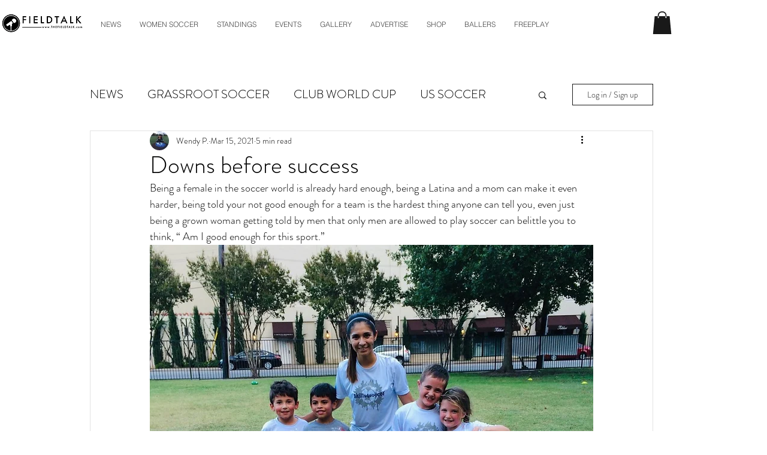

--- FILE ---
content_type: text/html; charset=utf-8
request_url: https://www.google.com/recaptcha/api2/aframe
body_size: 267
content:
<!DOCTYPE HTML><html><head><meta http-equiv="content-type" content="text/html; charset=UTF-8"></head><body><script nonce="YfiVNzk8bvI0davRcqUeAA">/** Anti-fraud and anti-abuse applications only. See google.com/recaptcha */ try{var clients={'sodar':'https://pagead2.googlesyndication.com/pagead/sodar?'};window.addEventListener("message",function(a){try{if(a.source===window.parent){var b=JSON.parse(a.data);var c=clients[b['id']];if(c){var d=document.createElement('img');d.src=c+b['params']+'&rc='+(localStorage.getItem("rc::a")?sessionStorage.getItem("rc::b"):"");window.document.body.appendChild(d);sessionStorage.setItem("rc::e",parseInt(sessionStorage.getItem("rc::e")||0)+1);localStorage.setItem("rc::h",'1769650057046');}}}catch(b){}});window.parent.postMessage("_grecaptcha_ready", "*");}catch(b){}</script></body></html>